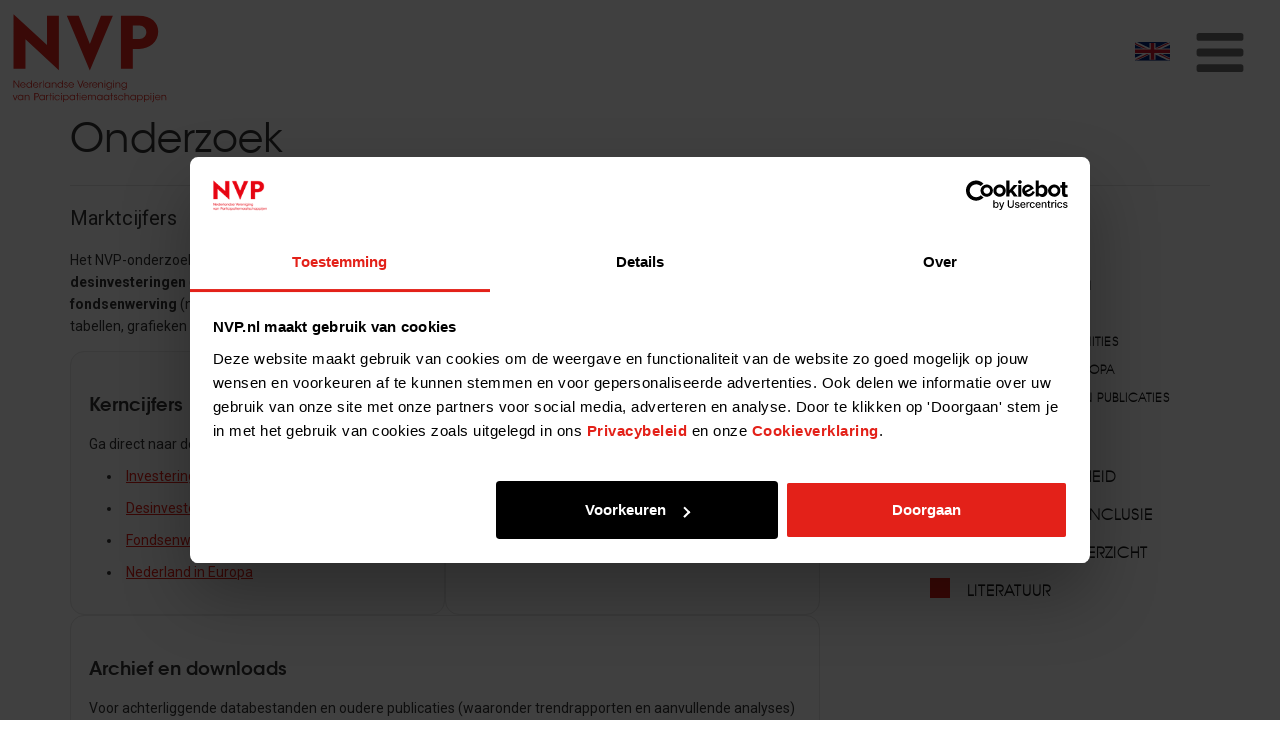

--- FILE ---
content_type: text/html; charset=UTF-8
request_url: https://nvp.nl/onderzoek/over/marktcijfers/
body_size: 3901
content:
<!-- INCLUDE: /var/www/vhosts/nvp.nl/httpdocs/templates/basic.php -->


<!DOCTYPE html>
<html lang="nl">

<head>
    <meta charset="utf-8">
    <title>Marktcijfers</title>
    <meta http-equiv="X-UA-Compatible" content="IE=edge">
    <meta name="viewport" content="width=device-width, initial-scale=1, maximum-scale=1, user-scalable=no">
    <!-- The above 3 meta tags *must* come first in the head; any other head content must come *after* these tags -->
    <meta name=”robots” content=”noindex,nofollow”>
    <meta name="description" content="Het onderzoek is opgesplitst in investeringen door participatiemaatschappijen, desinvesteringen (doorgaans verkopen) en nieuwe fondsen die geworven worden bij beleggers.">
    <meta name="keywords" content="Marktcijfers">
    <meta name="author" content="NVP">
    <meta name="msapplication-config" content="/image/browserconfig.xml">
    <meta name="msapplication-TileColor" content="#ffffff">
    <meta name="theme-color" content="#ffffff">

  
    <script id="Cookiebot" src="https://consent.cookiebot.com/uc.js" data-cbid="5aab1596-c209-494c-bcc8-7a68cd4bfd8d" data-blockingmode="auto" type="text/javascript"></script>

    <!-- Google tag (gtag.js) -->
    <script async src="https://www.googletagmanager.com/gtag/js?id=G-QTQ2L2VH1R"></script>
    <script>
        window.dataLayer = window.dataLayer || [];

        function gtag() {
            dataLayer.push(arguments);
        }
        gtag('js', new Date());
        gtag('config', 'G-QTQ2L2VH1R');
    </script>

    <link rel="canonical" href="//www.nvp.nl/onderzoek/over/marktcijfers/">
    <link rel="apple-touch-icon" sizes="180x180" href="/apple-touch-icon.png">
    <link rel="icon" type="image/png" sizes="32x32" href="/favicon-32x32.png">
    <link rel="icon" type="image/png" sizes="16x16" href="/favicon-16x16.png">
    <link rel="manifest" href="/site.webmanifest">
    <link rel="mask-icon" href="/safari-pinned-tab.svg" color="#5bbad5">
    
<link rel="alternate" hreflang="en" href="https://nvp.nl/facts-figures/market-figures/">

    <link rel="stylesheet" href="https://nvp.nl/css/hiraku.css">
    <link rel="stylesheet" href="https://nvp.nl/css/bootstrap.css">
    <link rel="stylesheet" href="https://nvp.nl/css/screen.css?=v27">
    <link rel="stylesheet" href="https://nvp.nl/css/style.css?=v24">
    <link rel="stylesheet" href="https://nvp.nl/css/reset.css">
    <link href="https://fonts.googleapis.com/css?family=Roboto:400,700" rel="stylesheet">
    <!-- IE10 viewport hack for Surface/desktop Windows 8 bug -->
    <script src="https://nvp.nl/js/ie10-viewport-bug-workaround.js"></script>
    <script src="https://ajax.googleapis.com/ajax/libs/jquery/3.3.1/jquery.min.js"></script>
    <script src="https://nvp.nl/js/jquery.validate.min.js"></script>

    <style type="text/css">
        body.zoeken {
            background: url('/image/random/bg-05.jpg') no-repeat center center fixed;
            -webkit-background-size: cover;
            -moz-background-size: cover;
            background-size: cover;
            -o-background-size: cover;
        }

        body.home {
            background: white !important;
        }
    </style>

</head>

<body class="">

    <!-- Wrapper div -->
    <div class="wrapper">
        <!-- Navbar -->
        <nav class="navbar navbar-fixed-top navbar-inverse js-fixed-header">
            <div class="container">
                <div class="navbar-header">
                    <button type="button" class="navbar-toggle collapsed js-offcanvas-btn">
                        <span class="sr-only">Toggle navigation</span>
                        <span class="hiraku-open-btn-line"></span>
                    </button>
                    <!--Flag_of_the_Netherlands -->
                    <a class="hide" href="https://nvp.nl/onderzoek/over/marktcijfers/"><img src="https://nvp.nl/image/Flag_of_the_Netherlands.svg" alt="Nederlands" class="lang"></a>
                    <a class="show" href="https://nvp.nl/facts-figures/market-figures/"><img src="https://nvp.nl/image/Flag_of_the_United_Kingdom.svg" alt="English" class="lang"></a>
                    <a class="navbar-brand" href="https://nvp.nl"><img height="95" src="https://nvp.nl/image/logo.svg" alt="NVP logo" width="160"></a>

                    <div class="topmenu">
                        <li><a href="https://nvp.nl/" class="list-group-item  0" title="Nederlandse Vereniging van Participatiemaatschappijen">Home</a></li><li><a href="https://nvp.nl/over/" class="list-group-item  0" title="Over ons ">Over ons</a></li><li><a href="https://nvp.nl/over-participatiemaatschappijen/ppm/" class="list-group-item  0" title="">Private equity & venture capital</a></li><li><a href="https://nvp.nl/esg-impact/" class="list-group-item  0" title="ESG & Impact">ESG & Impact</a></li><li><a href="https://nvp.nl/standaarden/" class="list-group-item  0" title="Professionele standaarden">Standaarden</a></li><li><a href="https://nvp.nl/standpunten/" class="list-group-item  0" title="Standpunten">Standpunten</a></li><li><a href="https://nvp.nl/onderzoek/" class="list-group-item  active  0" title="Onderzoek">Onderzoek</a></li><li><a href="https://nvp.nl/nvp-academy/" class="list-group-item  0" title="NVP Academy">NVP Academy</a></li><li><a href="https://nvp.nl/nieuws-publicaties/" class="list-group-item  0" title="Nieuws ">Nieuws </a></li><li><a href="https://nvp.nl/evenementenoverzicht/" class="list-group-item  0" title="Events">Events</a></li><li><a href="https://nvp.nl/contact/" class="list-group-item  0" title="Contact">Contact</a></li><li><a href="https://nvp.nl/zoeken/" class="list-group-item  0" title="Zoek">Zoek</a></li>                        <!-- <a href="#">Over Participatiemaatschappijen</a> <a href="#">Over ONS</a> <a href="#">Verantwoord investeren</a> <a href="#">Lobby</a> <a href="#">Onderzoek</a> <a href="#">NVP Academy</a> -->
                    </div>

                </div>
            </div>
        </nav>
        <!-- //////////////// -->

        
<!-- //////////////// start template //////////////////////// -->
<div class="container">
   <div class="row row-offcanvas row-offcanvas-right">

      <!-- Breadcrumbs en main page title -->

      <div class="col-xs-12">
         <div class="breadcrumbs">
            <span itemscope itemtype="http://data-vocabulary.org/Breadcrumb"><a href="https://nvp.nl/" itemprop="url" title=""><span itemprop="title">Home</span></a></span>
             / <span itemscope itemtype="http://data-vocabulary.org/Breadcrumb"><a href="https://nvp.nl/onderzoek/" itemprop="url" title="" ><span itemprop="title">Onderzoek</span></a></span> / <span itemscope itemtype="http://data-vocabulary.org/Breadcrumb"><a href="https://nvp.nl/onderzoek/over/marktcijfers/" itemprop="url" title=""  class="active" ><span itemprop="title">Marktcijfers</span></a></span>         </div>
         <h1>Onderzoek</h1>
      </div>

      <!-- Main page menu -->

       
      <!-- Youtube or image -->

      <div class="col-xs-12 col-sm-6 col-md-7">
                  <!-- Caption -->
               </div>

      <!-- Horizontal ruler -->
      <div class="col-xs-12 col-sm-12"><hr></div>

               <!-- SIDEBAR -->
         <div class="col-xs-12 col-sm-4 col-sm-push-8">

             <div class="submenu" style="width: 100%;"><!-- max-width: 280px;  -->
                 <ul>
                     <li class="active"><a href="https://nvp.nl/onderzoek/over/marktcijfers/" title="" class="active">Marktcijfers</a><div class="subsubmenu"><ul><li><a href="https://nvp.nl/feiten-cijfers/marktcijfers/investeringen/" title="" >Investeringen</a></li><li><a href="https://nvp.nl/feiten-cijfers/marktcijfers/desinvesteringen/" title="" >Desinvesteringen</a></li><li><a href="https://nvp.nl/feiten-cijfers/marktcijfers/fondsenwerving/" title="" >Fondsenwerving</a></li><li><a href="https://nvp.nl/feiten-cijfers/marktcijfers/methodiek/" title="" >Methodiek / Definities</a></li><li><a href="https://nvp.nl/onderzoek/over/marktcijfers/europese-cijfers/" title="" >Nederland in Europa</a></li><li><a href="https://nvp.nl/feiten-cijfers/marktcijfers/archief/" title="" >Databestanden en publicaties</a></li></ul></div></li><li class=""><a href="https://nvp.nl/feiten-cijfers/rendement/" title="" class="">Rendement</a></li><li class=""><a href="https://nvp.nl/feiten-cijfers/maatschappelijk-belang/" title="" class="">Werkgelegenheid</a></li><li class=""><a href="https://nvp.nl/onderzoek/diversiteit-en-inclusie/" title="" class="">Diversiteit en inclusie</a></li><li class=""><a href="https://nvp.nl/onderzoek/participatieoverzicht/" title="" class="">Participatieoverzicht</a></li><li class=""><a href="https://nvp.nl/feiten-cijfers/literatuur/" title="" class="">Literatuur</a></li>                 </ul>
             </div>

            <div class="subsubmenu">

               <!-- // POSITION 6 // -->
               
                
               <!-- // POSITION 7 // -->
                           </div>

         </div>

         <!-- Main content met sidebar -->

         <div class="col-xs-12 col-sm-8 col-sm-pull-4 content">

            <!-- // POSITION 3 // -->
            
            <!-- // sub_title -->
            <h2>Marktcijfers</h2>
            <!-- // The main content -->
            <section style="max-width: 960px; margin: 0 auto; line-height: 1.6;">
<p>Het NVP-onderzoek is opgebouwd uit drie samenhangende onderdelen: <strong>investeringen</strong> (nieuw kapitaal in bedrijven), <strong>desinvesteringen</strong> (doorgaans verkopen, maar ook afschrijvingen/ faillissementen en terugbetalingen), en <strong>fondsenwerving</strong> (nieuw kapitaal dat fondsmanagers ophalen bij beleggers). Elk onderdeel heeft een eigen pagina met tabellen, grafieken en definities.</p>

<div style="display: flex; gap: 12px; flex-wrap: wrap; margin: 14px 0;">
<div style="flex: 1 1 260px; padding: 16px 18px; border: 1px solid #e6e6e6; border-radius: 14px; background: #fafafa;">
<h3 style="margin: 0 0 6px 0; font-size: 18px;">Kerncijfers</h3>

<p style="margin: 0 0 10px 0; font-size: 14px;">Ga direct naar de cijfers per onderdeel.</p>

<ul style="margin: 0; padding-left: 18px;">
	<li><a href="https://www.nvp.nl/feiten-cijfers/marktcijfers/investeringen/" rel="noopener noreferrer" target="_parent">Investeringen</a></li>
	<li><a href="https://www.nvp.nl/feiten-cijfers/marktcijfers/desinvesteringen/" rel="noopener noreferrer" target="_parent">Desinvesteringen</a></li>
	<li><a href="https://www.nvp.nl/feiten-cijfers/marktcijfers/fondsenwerving/" rel="noopener noreferrer" target="_parent">Fondsenwerving</a></li>
	<li><a href="https://www.nvp.nl/onderzoek/over/marktcijfers/europese-cijfers/" rel="noopener noreferrer" target="_parent">Nederland in Europa</a></li>
</ul>
</div>

<div style="flex: 1 1 260px; padding: 16px 18px; border: 1px solid #e6e6e6; border-radius: 14px; background: #ffffff;">
<h3 style="margin: 0 0 6px 0; font-size: 18px;">Methodiek</h3>

<p style="margin: 0 0 10px 0; font-size: 14px;">Wil je weten <em>wat</em> er precies wordt geteld en <em>hoe</em> de data wordt verzameld? Op de methodiekpagina vind je definities, responsinformatie en bronnengebruik.</p>

<p style="margin: 0;"><a href="https://www.nvp.nl/feiten-cijfers/marktcijfers/methodiek/" rel="noopener noreferrer" target="_parent">Bekijk methodiek en definities</a></p>
</div>

<div style="flex: 1 1 260px; padding: 16px 18px; border: 1px solid #e6e6e6; border-radius: 14px; background: #ffffff;">
<h3 style="margin: 0 0 6px 0; font-size: 18px;">Archief en downloads</h3>

<p style="margin: 0 0 10px 0; font-size: 14px;">Voor achterliggende databestanden en oudere publicaties (waaronder trendrapporten en aanvullende analyses) kun je terecht in het archief.</p>

<p style="margin: 0;"><a href="https://www.nvp.nl/feiten-cijfers/marktcijfers/archief/" rel="noopener noreferrer" target="_parent">Ga naar archief / databestanden</a></p>
</div>
</div>

<div style="padding: 16px 18px; border: 1px solid #e6e6e6; border-radius: 14px; background: #fafafa; margin: 14px 0;">
<h3 style="margin: 0 0 6px 0; font-size: 18px;">Laatste jaaroverzicht</h3>

<p style="margin: 0;">Voor een compacte duiding van de nieuwste uitkomsten (investeringen, desinvesteringen en fondsenwerving) kun je het jaaroverzicht raadplegen: <a href="https://www.nvp.nl/nieuws-publicaties/nieuws/marktcijfers-pe-vc-2024/" rel="noopener noreferrer" target="_parent"> Marktcijfers PE &amp; VC 2024</a>.</p>
</div>
</section>

            <!-- // POSITION 4 // -->
            
              
         </div>
      
      <!-- // POSITION 8 // -->

         </div>
</div>

<!-- ///////////////////einde template ///////////////////// -->

        <div class="social-links">
            <div class="container">
                <a href="https://www.youtube.com/channel/UCLT77iN2F-cbGAAO3U5Jc4Q" target="_blank"><img src="/image/youtube.svg"></a> <a href="https://www.linkedin.com/company/nederlandse-vereniging-van-participatiemaatschappijen/" target="_blank"><img src="/image/linkedin.svg"></a> <a href="https://twitter.com/nlparticipatie" target="_blank"><img src="/image/twitter.svg"></a>
            </div>
        </div>


        <!-- //////////////// -->

        <div class="col-xs-6 col-sm-3 sidebar-offcanvas" id="sidebar">
            <div class="list-group js-offcanvas">
                <ul>
                    <li><a href="https://nvp.nl/" class="list-group-item  0" title="Nederlandse Vereniging van Participatiemaatschappijen">Home</a></li><li><a href="https://nvp.nl/over/" class="list-group-item  0" title="Over ons ">Over ons</a></li><li><a href="https://nvp.nl/over-participatiemaatschappijen/ppm/" class="list-group-item  0" title="">Private equity & venture capital</a></li><li><a href="https://nvp.nl/esg-impact/" class="list-group-item  0" title="ESG & Impact">ESG & Impact</a></li><li><a href="https://nvp.nl/standaarden/" class="list-group-item  0" title="Professionele standaarden">Standaarden</a></li><li><a href="https://nvp.nl/standpunten/" class="list-group-item  0" title="Standpunten">Standpunten</a></li><li><a href="https://nvp.nl/onderzoek/" class="list-group-item  active  0" title="Onderzoek">Onderzoek</a></li><li><a href="https://nvp.nl/nvp-academy/" class="list-group-item  0" title="NVP Academy">NVP Academy</a></li><li><a href="https://nvp.nl/nieuws-publicaties/" class="list-group-item  0" title="Nieuws ">Nieuws </a></li><li><a href="https://nvp.nl/evenementenoverzicht/" class="list-group-item  0" title="Events">Events</a></li><li><a href="https://nvp.nl/contact/" class="list-group-item  0" title="Contact">Contact</a></li><li><a href="https://nvp.nl/zoeken/" class="list-group-item  0" title="Zoek">Zoek</a></li>                </ul>
            </div>
        </div>



        <footer class="container-fluid">
            <div class="row equal">
                <div class="col-xs-12 col-sm-4 no-padding left Aligner aleft"><img src="https://nvp.nl/image/nvp-footer.png"></div>
                <div class="col-xs-12 col-sm-5 right tright p10">
                    <a href="https://nvp.nl/">Home</a><a href="https://nvp.nl/contact/">Contact</a><a href="https://nvp.nl/zoeken/">Zoek</a><a href="https://nvp.nl/disclaimer/">Disclaimer</a><a href="https://nvp.nl/privacy-policy/">Privacy Policy</a>                </div>
                <div class="col-xs-12 col-sm-3 right tright p10">De NVP is lid van: <div class="footer-logos"><a href="https://www.vno-ncw.nl" target="_blank"><img src="https://nvp.nl/image/vnoncw.gif" alt="vnoncw"></a> <a href="https://www.investeurope.eu" target="_blank"><img src="https://nvp.nl/image/invest.gif" alt="invest europe"></a></div>
                    <!-- <img src="https://nvp.nl/image/footer-logo-lid.png"> -->
                </div>
            </div>
        </footer>
    </div> <!-- // einde wrapper div -->

    <script src="https://nvp.nl/js/bootstrap.js"></script>
    <script src="https://nvp.nl/js/hiraku.js"></script>
    <script src="https://nvp.nl/js/index.js"></script>

    <script>
        $(document).ready(function() {
            // Activate Carousel
            $('#myCarousel').hover(function() {
                    $("#myCarousel").carousel('pause');
                },
                function() {
                    $("#myCarousel").carousel('cycle');
                }
            );

            // div links
            $(".teasers li, .leden-overzicht li").click(function() {
                window.location = $(this).find("a").attr("href");
                return false;
            });

            $(".downloads li").click(function() {
                var download_anchor = $(this).find("a").attr("href");

                window.open(download_anchor, '_blank');
                return false;
            });

            // fixes table header
            var $table = $('.table');
            var $fixedColumn = $table.clone().insertBefore($table).addClass('fixed-column');

            $fixedColumn.find('th:not(:first-child),td:not(:first-child)').remove();

            $fixedColumn.find('tr').each(function(i, elem) {
                $(this).height($table.find('tr:eq(' + i + ')').height());
            });

        });
    </script>

    <script async src="https://www.googletagmanager.com/gtag/js?id=UA-167589769"></script>
    <script>
        window.dataLayer = window.dataLayer || [];

        function gtag() {
            dataLayer.push(arguments);
        }
        gtag('js', new Date());

        gtag('config', 'UA-167589769');
    </script>


</body>

</html>

--- FILE ---
content_type: text/css
request_url: https://nvp.nl/css/style.css?=v24
body_size: 303
content:

time.icon
{
    font-size: 1em; /* change icon size */
    display: block;
    position: relative;
    width: 7em;
    height: 7em;
    background-color: #fff;
    /*margin: 2em auto;*/
    border-radius: 0.6em;
    box-shadow: 0 1px 0 #bdbdbd, 0 2px 0 #fff, 0 3px 0 #bdbdbd, 0 4px 0 #fff, 0 5px 0 #bdbdbd, 0 0 0 1px #bdbdbd;
    overflow: hidden;
    -webkit-backface-visibility: hidden;
    -webkit-transform: rotate(0deg) skewY(0deg);
    -webkit-transform-origin: 50% 10%;
    transform-origin: 50% 10%;
}

time.icon *
{
    display: block;
    width: 100%;
    font-size: 1em;
    font-weight: bold;
    font-style: normal;
    text-align: center;
}

time.icon strong
{
    position: absolute;
    top: 0;
    padding: 0.4em 0;
    color: #fff;
    background-color: #e32119;
    /*border-bottom: 1px dashed #ccc;*/
    box-shadow: 0 2px 0 #e32119;
}

time.icon em
{
    position: absolute;
    bottom: 0.3em;
    color: #fd9f1b;
}

time.icon span
{
    width: 100%;
    font-size: 2.8em;
    letter-spacing: -0.05em;
    padding-top: 0.8em;
    color: #2f2f2f;
}

--- FILE ---
content_type: text/css
request_url: https://nvp.nl/css/typography.css
body_size: 393
content:
@font-face {
  font-family: 'ITC Avant Garde Std Bk';
  src: url('fonts/ITCAvantGardeStd-Bk.eot'); /* IE9 Compat Modes */
  src: url('fonts/ITCAvantGardeStd-Bk.eot?#iefix') format('embedded-opentype'), /* IE6-IE8 */
       url('fonts/ITCAvantGardeStd-Bk.woff') format('woff'), /* Modern Browsers */
       url('fonts/ITCAvantGardeStd-Bk.ttf')  format('truetype'), /* Safari, Android, iOS */
       url('fonts/ITCAvantGardeStd-Bk.svg#52bc9fd504b621176d57f308965c98a4') format('svg'); /* Legacy iOS */

  font-style:   normal;
  font-weight:  400;
}

@font-face {
  font-family: 'ITC Avant Garde Std Md';
  src: url('fonts/ITCAvantGardeStd-Md.eot'); /* IE9 Compat Modes */
  src: url('fonts/ITCAvantGardeStd-Md.eot?#iefix') format('embedded-opentype'), /* IE6-IE8 */
       url('fonts/ITCAvantGardeStd-Md.woff') format('woff'), /* Modern Browsers */
       url('fonts/ITCAvantGardeStd-Md.ttf')  format('truetype'), /* Safari, Android, iOS */
       url('fonts/ITCAvantGardeStd-Md.svg#6ef6409daa8097d55f74072283d9f15c') format('svg'); /* Legacy iOS */

  font-style:   normal;
  font-weight:  400;
}

/* @font-face {
  font-family: 'ITC Avant Garde Std Md';
  src: url('fonts/ITCAvantGardeStd-Bold.eot');
  src: url('fonts/ITCAvantGardeStd-Bold.eot?#iefix') format('embedded-opentype'),
       url('fonts/ITCAvantGardeStd-Bold.woff') format('woff'),
       url('fonts/ITCAvantGardeStd-Bold.ttf')  format('truetype'),
       url('fonts/ITCAvantGardeStd-Bold.svg#4babf15475c6175fdc3437c47fefea04') format('svg');
  font-style:   normal;
  font-weight:  700;
} */

@font-face {
  font-family: 'ITC Avant Garde Std Demi';
  src: url('fonts/ITCAvantGardeStd-Demi.eot'); /* IE9 Compat Modes */
  src: url('fonts/ITCAvantGardeStd-Demi.eot?#iefix') format('embedded-opentype'), /* IE6-IE8 */
       url('fonts/ITCAvantGardeStd-Demi.woff') format('woff'), /* Modern Browsers */
       url('fonts/ITCAvantGardeStd-Demi.ttf')  format('truetype'), /* Safari, Android, iOS */
       url('fonts/ITCAvantGardeStd-Demi.svg#cd51bc9a0b28a7161d1c0bae9a669ea4') format('svg'); /* Legacy iOS */

  font-style:   normal;
  font-weight:  400;
}

@font-face {
  font-family: 'ITC Avant Garde Std XLt';
  src: url('fonts/ITCAvantGardeStd-XLt.eot'); /* IE9 Compat Modes */
  src: url('fonts/ITCAvantGardeStd-XLt.eot?#iefix') format('embedded-opentype'), /* IE6-IE8 */
       url('fonts/ITCAvantGardeStd-XLt.woff') format('woff'), /* Modern Browsers */
       url('fonts/ITCAvantGardeStd-XLt.ttf')  format('truetype'), /* Safari, Android, iOS */
       url('fonts/ITCAvantGardeStd-XLt.svg#6123d6d810844d57c31f629e61268790') format('svg'); /* Legacy iOS */

  font-style:   normal;
  font-weight:  400;
}


--- FILE ---
content_type: application/x-javascript
request_url: https://consentcdn.cookiebot.com/consentconfig/5aab1596-c209-494c-bcc8-7a68cd4bfd8d/nvp.nl/configuration.js
body_size: 418
content:
CookieConsent.configuration.tags.push({id:192586423,type:"script",tagID:"",innerHash:"",outerHash:"",tagHash:"15987555189842",url:"https://consent.cookiebot.com/uc.js",resolvedUrl:"https://consent.cookiebot.com/uc.js",cat:[1]});CookieConsent.configuration.tags.push({id:192586425,type:"script",tagID:"",innerHash:"",outerHash:"",tagHash:"15180194485807",url:"https://www.googletagmanager.com/gtag/js?id=G-QTQ2L2VH1R",resolvedUrl:"https://www.googletagmanager.com/gtag/js?id=G-QTQ2L2VH1R",cat:[4]});CookieConsent.configuration.tags.push({id:192586426,type:"script",tagID:"",innerHash:"",outerHash:"",tagHash:"4728915518309",url:"https://www.googletagmanager.com/gtag/js?id=UA-167589769",resolvedUrl:"https://www.googletagmanager.com/gtag/js?id=UA-167589769",cat:[4]});CookieConsent.configuration.tags.push({id:192586427,type:"iframe",tagID:"",innerHash:"",outerHash:"",tagHash:"5249903736199",url:"https://www.youtube.com/embed/qMTEMXkZTO8",resolvedUrl:"https://www.youtube.com/embed/qMTEMXkZTO8",cat:[4]});CookieConsent.configuration.tags.push({id:192586429,type:"iframe",tagID:"",innerHash:"",outerHash:"",tagHash:"8747776909569",url:"https://www.youtube.com/embed/qMTEMXkZTO8?rel=0&controls=0&showinfo=0&modestbranding=0",resolvedUrl:"https://www.youtube.com/embed/qMTEMXkZTO8?rel=0&controls=0&showinfo=0&modestbranding=0",cat:[4]});CookieConsent.configuration.tags.push({id:192586433,type:"script",tagID:"",innerHash:"",outerHash:"",tagHash:"3394411689147",url:"",resolvedUrl:"",cat:[1,3]});CookieConsent.configuration.tags.push({id:192586434,type:"script",tagID:"",innerHash:"",outerHash:"",tagHash:"13569471095351",url:"https://platform.twitter.com/widgets.js",resolvedUrl:"https://platform.twitter.com/widgets.js",cat:[1]});CookieConsent.configuration.tags.push({id:192586435,type:"iframe",tagID:"",innerHash:"",outerHash:"",tagHash:"9361484840081",url:"https://w.soundcloud.com/player/?url=https%3A//api.soundcloud.com/tracks/2037451388&color=%23ff5500&auto_play=false&hide_related=false&show_comments=true&show_user=true&show_reposts=false&show_teaser=true",resolvedUrl:"https://w.soundcloud.com/player/?url=https%3A//api.soundcloud.com/tracks/2037451388&color=%23ff5500&auto_play=false&hide_related=false&show_comments=true&show_user=true&show_reposts=false&show_teaser=true",cat:[1,3]});CookieConsent.configuration.tags.push({id:192586471,type:"iframe",tagID:"",innerHash:"",outerHash:"",tagHash:"17192435726504",url:"https://www.youtube.com/embed/ZBcReptQpmg?rel=0&controls=0&showinfo=0&modestbranding=0",resolvedUrl:"https://www.youtube.com/embed/ZBcReptQpmg?rel=0&controls=0&showinfo=0&modestbranding=0",cat:[4]});